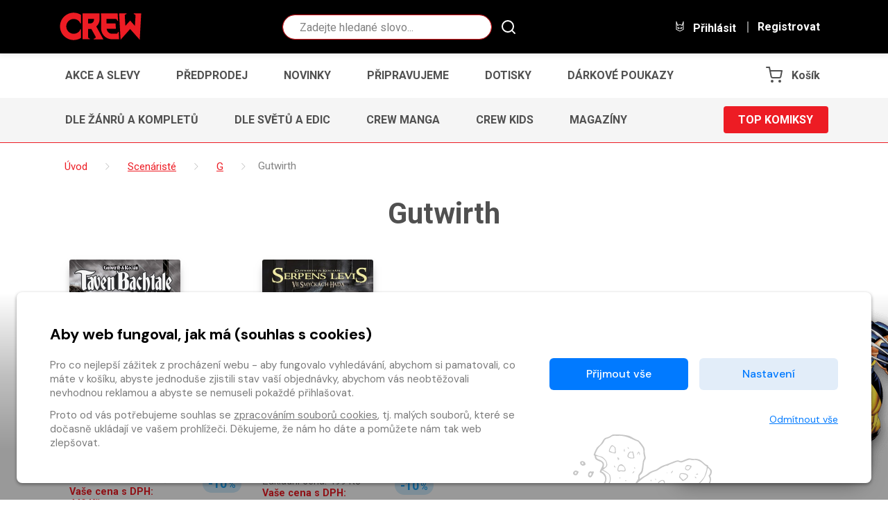

--- FILE ---
content_type: application/javascript
request_url: https://www.obchod.crew.cz/js/get_text.cs_CZ.js
body_size: 3338
content:
var createGettext = function(translations) {
    var gettext = function(key) {
        return gettext._translations[key] || key;
    }
    gettext._translations = translations;

    return gettext;
};

var translations = {"changed":"Zm\u011bn\u011bno","error":"Chyba","email does not exist!":"Tento e-mail nen\u00ed zaregistrovan\u00fd.","D\u011bkujeme za registraci, pro p\u0159\u00ed\u0161t\u00ed p\u0159ihl\u00e1\u0161en\u00ed je nutn\u00e9 V\u00e1\u0161 \u00fa\u010det aktivovat odkazem v e-mailu, kter\u00fd jsme V\u00e1m pr\u00e1v\u011b zaslali. V\u00e1\u0161 t\u00fdm kniha.cz":"D\u011bkujeme za registraci, pro p\u0159\u00ed\u0161t\u00ed p\u0159ihl\u00e1\u0161en\u00ed je nutn\u00e9 V\u00e1\u0161 \u00fa\u010det aktivovat odkazem v e-mailu, kter\u00fd jsme V\u00e1m pr\u00e1v\u011b zaslali. V\u00e1\u0161 t\u00fdm kniha.cz","Email odesl\u00e1n.":"Email odesl\u00e1n.","P\u0159i hled\u00e1n\u00ed do\u0161lo k chyb\u011b, zkuste pozd\u011bji.":"P\u0159i hled\u00e1n\u00ed do\u0161lo k chyb\u011b, zkuste pozd\u011bji.","K\u010d":"K\u010d","bez DPH":"bez DPH","K\u00f3d nebyl nalezen":"K\u00f3d nebyl nalezen","Nebyl nalezen \u017e\u00e1dn\u00fd obsah":"Nebyl nalezen \u017e\u00e1dn\u00fd obsah.","N\u011bco je moc \u0161patn\u011b :-/":"N\u011bco se pokazilo!","P\u0159ihl\u00e1\u0161en\u00ed prob\u011bhlo \u00fasp\u011b\u0161n\u011b.":"P\u0159ihl\u00e1\u0161en\u00ed prob\u011bhlo \u00fasp\u011b\u0161n\u011b.","V\u00e1\u0161 \u00fa\u010det je pot\u0159eba aktivovat v emailu, kter\u00fd jsem v\u00e1m pr\u00e1v\u011b poslali.":"Aktivujte si pros\u00edm sv\u016fj \u00fa\u010det ve Va\u0161em e-mailu.","Zadejte voucher":"Zadejte voucher","Zm\u011bn\u011bno":"Zm\u011bn\u011bno","Parametr s hodnotou: 'wrong passwd format' je nevalidni":"Chybn\u00fd form\u00e1t p\u016fvodn\u00edho hesla","Parametr s hodnotou: 'User doesnt exist!' je nevalidni":"U\u017eivatel neexistuje","Parametr s hodnotou: 'stare heslo' je nevalidni":"P\u016fvodn\u00ed heslo je chybn\u00e9.","Vypl\u0148te p\u0159ihla\u0161ovac\u00ed \u00fadaje k \u00fa\u010dtu Benefity":"Vypl\u0148te p\u0159ihla\u0161ovac\u00ed \u00fadaje k \u00fa\u010dtu Benefity","P\u0159ihla\u0161ovac\u00ed \u00fadaje k \u00fa\u010dtu Benefity nejsou spr\u00e1vn\u00e9":"P\u0159ihla\u0161ovac\u00ed \u00fadaje k \u00fa\u010dtu Benefity nejsou spr\u00e1vn\u00e9","P\u0159i komunikaci se serverem do\u0161lo k chyb\u011b":"P\u0159i komunikaci se serverem do\u0161lo k chyb\u011b.","at_this_address_we_have_sent_an_email_with_a_password_reset_option":"Pokud v na\u0161em obchod\u011b existuje \u00fa\u010det se zadan\u00fdm e-mailem, p\u0159ijde v\u00e1m na tento e-mail odkaz pro reset hesla. Pokud e-mail nevid\u00edte v doru\u010den\u00e9 po\u0161t\u011b, pros\u00edm zkontrolujte slo\u017eku <strong>Spam</strong> nebo <strong>Nevy\u017e\u00e1dan\u00e9</strong>.","invalid_email":"Zadejte validn\u00ed e-mail.","change_password_failed":"V\u00e1\u017een\u00fd z\u00e1kazn\u00edku, obnova hesla se nezdra\u0159ila. V p\u0159\u00edpad\u011b p\u0159etrv\u00e1vaj\u00edc\u00edcjh probl\u00e9m\u016f kontaktujte z\u00e1kaznickou podporu."};

var gettext = createGettext(translations);
